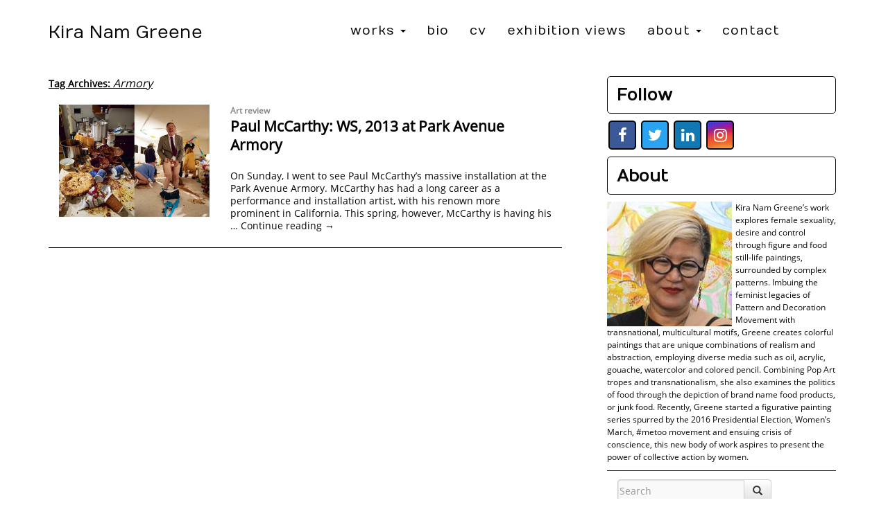

--- FILE ---
content_type: text/html; charset=UTF-8
request_url: https://kiranamgreene.com/tag/armory/
body_size: 10272
content:
<!DOCTYPE html>
<html lang="en-US">
<head>
<meta charset="UTF-8" />
<title>Armory | Kira Nam Greene</title>
<link rel="profile" href="http://gmpg.org/xfn/11" />
<link rel="pingback" href="https://kiranamgreene.com/xmlrpc.php" />
<meta name='robots' content='max-image-preview:large' />
<link rel='dns-prefetch' href='//www.googletagmanager.com' />
<link rel="alternate" type="application/rss+xml" title="Kira Nam Greene &raquo; Feed" href="https://kiranamgreene.com/feed/" />
<link rel="alternate" type="application/rss+xml" title="Kira Nam Greene &raquo; Comments Feed" href="https://kiranamgreene.com/comments/feed/" />
<link rel="alternate" type="application/rss+xml" title="Kira Nam Greene &raquo; Armory Tag Feed" href="https://kiranamgreene.com/tag/armory/feed/" />
<style id='wp-img-auto-sizes-contain-inline-css' type='text/css'>
img:is([sizes=auto i],[sizes^="auto," i]){contain-intrinsic-size:3000px 1500px}
/*# sourceURL=wp-img-auto-sizes-contain-inline-css */
</style>
<style id='wp-emoji-styles-inline-css' type='text/css'>

	img.wp-smiley, img.emoji {
		display: inline !important;
		border: none !important;
		box-shadow: none !important;
		height: 1em !important;
		width: 1em !important;
		margin: 0 0.07em !important;
		vertical-align: -0.1em !important;
		background: none !important;
		padding: 0 !important;
	}
/*# sourceURL=wp-emoji-styles-inline-css */
</style>
<style id='wp-block-library-inline-css' type='text/css'>
:root{--wp-block-synced-color:#7a00df;--wp-block-synced-color--rgb:122,0,223;--wp-bound-block-color:var(--wp-block-synced-color);--wp-editor-canvas-background:#ddd;--wp-admin-theme-color:#007cba;--wp-admin-theme-color--rgb:0,124,186;--wp-admin-theme-color-darker-10:#006ba1;--wp-admin-theme-color-darker-10--rgb:0,107,160.5;--wp-admin-theme-color-darker-20:#005a87;--wp-admin-theme-color-darker-20--rgb:0,90,135;--wp-admin-border-width-focus:2px}@media (min-resolution:192dpi){:root{--wp-admin-border-width-focus:1.5px}}.wp-element-button{cursor:pointer}:root .has-very-light-gray-background-color{background-color:#eee}:root .has-very-dark-gray-background-color{background-color:#313131}:root .has-very-light-gray-color{color:#eee}:root .has-very-dark-gray-color{color:#313131}:root .has-vivid-green-cyan-to-vivid-cyan-blue-gradient-background{background:linear-gradient(135deg,#00d084,#0693e3)}:root .has-purple-crush-gradient-background{background:linear-gradient(135deg,#34e2e4,#4721fb 50%,#ab1dfe)}:root .has-hazy-dawn-gradient-background{background:linear-gradient(135deg,#faaca8,#dad0ec)}:root .has-subdued-olive-gradient-background{background:linear-gradient(135deg,#fafae1,#67a671)}:root .has-atomic-cream-gradient-background{background:linear-gradient(135deg,#fdd79a,#004a59)}:root .has-nightshade-gradient-background{background:linear-gradient(135deg,#330968,#31cdcf)}:root .has-midnight-gradient-background{background:linear-gradient(135deg,#020381,#2874fc)}:root{--wp--preset--font-size--normal:16px;--wp--preset--font-size--huge:42px}.has-regular-font-size{font-size:1em}.has-larger-font-size{font-size:2.625em}.has-normal-font-size{font-size:var(--wp--preset--font-size--normal)}.has-huge-font-size{font-size:var(--wp--preset--font-size--huge)}.has-text-align-center{text-align:center}.has-text-align-left{text-align:left}.has-text-align-right{text-align:right}.has-fit-text{white-space:nowrap!important}#end-resizable-editor-section{display:none}.aligncenter{clear:both}.items-justified-left{justify-content:flex-start}.items-justified-center{justify-content:center}.items-justified-right{justify-content:flex-end}.items-justified-space-between{justify-content:space-between}.screen-reader-text{border:0;clip-path:inset(50%);height:1px;margin:-1px;overflow:hidden;padding:0;position:absolute;width:1px;word-wrap:normal!important}.screen-reader-text:focus{background-color:#ddd;clip-path:none;color:#444;display:block;font-size:1em;height:auto;left:5px;line-height:normal;padding:15px 23px 14px;text-decoration:none;top:5px;width:auto;z-index:100000}html :where(.has-border-color){border-style:solid}html :where([style*=border-top-color]){border-top-style:solid}html :where([style*=border-right-color]){border-right-style:solid}html :where([style*=border-bottom-color]){border-bottom-style:solid}html :where([style*=border-left-color]){border-left-style:solid}html :where([style*=border-width]){border-style:solid}html :where([style*=border-top-width]){border-top-style:solid}html :where([style*=border-right-width]){border-right-style:solid}html :where([style*=border-bottom-width]){border-bottom-style:solid}html :where([style*=border-left-width]){border-left-style:solid}html :where(img[class*=wp-image-]){height:auto;max-width:100%}:where(figure){margin:0 0 1em}html :where(.is-position-sticky){--wp-admin--admin-bar--position-offset:var(--wp-admin--admin-bar--height,0px)}@media screen and (max-width:600px){html :where(.is-position-sticky){--wp-admin--admin-bar--position-offset:0px}}

/*# sourceURL=wp-block-library-inline-css */
</style><style id='global-styles-inline-css' type='text/css'>
:root{--wp--preset--aspect-ratio--square: 1;--wp--preset--aspect-ratio--4-3: 4/3;--wp--preset--aspect-ratio--3-4: 3/4;--wp--preset--aspect-ratio--3-2: 3/2;--wp--preset--aspect-ratio--2-3: 2/3;--wp--preset--aspect-ratio--16-9: 16/9;--wp--preset--aspect-ratio--9-16: 9/16;--wp--preset--color--black: #000000;--wp--preset--color--cyan-bluish-gray: #abb8c3;--wp--preset--color--white: #ffffff;--wp--preset--color--pale-pink: #f78da7;--wp--preset--color--vivid-red: #cf2e2e;--wp--preset--color--luminous-vivid-orange: #ff6900;--wp--preset--color--luminous-vivid-amber: #fcb900;--wp--preset--color--light-green-cyan: #7bdcb5;--wp--preset--color--vivid-green-cyan: #00d084;--wp--preset--color--pale-cyan-blue: #8ed1fc;--wp--preset--color--vivid-cyan-blue: #0693e3;--wp--preset--color--vivid-purple: #9b51e0;--wp--preset--gradient--vivid-cyan-blue-to-vivid-purple: linear-gradient(135deg,rgb(6,147,227) 0%,rgb(155,81,224) 100%);--wp--preset--gradient--light-green-cyan-to-vivid-green-cyan: linear-gradient(135deg,rgb(122,220,180) 0%,rgb(0,208,130) 100%);--wp--preset--gradient--luminous-vivid-amber-to-luminous-vivid-orange: linear-gradient(135deg,rgb(252,185,0) 0%,rgb(255,105,0) 100%);--wp--preset--gradient--luminous-vivid-orange-to-vivid-red: linear-gradient(135deg,rgb(255,105,0) 0%,rgb(207,46,46) 100%);--wp--preset--gradient--very-light-gray-to-cyan-bluish-gray: linear-gradient(135deg,rgb(238,238,238) 0%,rgb(169,184,195) 100%);--wp--preset--gradient--cool-to-warm-spectrum: linear-gradient(135deg,rgb(74,234,220) 0%,rgb(151,120,209) 20%,rgb(207,42,186) 40%,rgb(238,44,130) 60%,rgb(251,105,98) 80%,rgb(254,248,76) 100%);--wp--preset--gradient--blush-light-purple: linear-gradient(135deg,rgb(255,206,236) 0%,rgb(152,150,240) 100%);--wp--preset--gradient--blush-bordeaux: linear-gradient(135deg,rgb(254,205,165) 0%,rgb(254,45,45) 50%,rgb(107,0,62) 100%);--wp--preset--gradient--luminous-dusk: linear-gradient(135deg,rgb(255,203,112) 0%,rgb(199,81,192) 50%,rgb(65,88,208) 100%);--wp--preset--gradient--pale-ocean: linear-gradient(135deg,rgb(255,245,203) 0%,rgb(182,227,212) 50%,rgb(51,167,181) 100%);--wp--preset--gradient--electric-grass: linear-gradient(135deg,rgb(202,248,128) 0%,rgb(113,206,126) 100%);--wp--preset--gradient--midnight: linear-gradient(135deg,rgb(2,3,129) 0%,rgb(40,116,252) 100%);--wp--preset--font-size--small: 13px;--wp--preset--font-size--medium: 20px;--wp--preset--font-size--large: 36px;--wp--preset--font-size--x-large: 42px;--wp--preset--spacing--20: 0.44rem;--wp--preset--spacing--30: 0.67rem;--wp--preset--spacing--40: 1rem;--wp--preset--spacing--50: 1.5rem;--wp--preset--spacing--60: 2.25rem;--wp--preset--spacing--70: 3.38rem;--wp--preset--spacing--80: 5.06rem;--wp--preset--shadow--natural: 6px 6px 9px rgba(0, 0, 0, 0.2);--wp--preset--shadow--deep: 12px 12px 50px rgba(0, 0, 0, 0.4);--wp--preset--shadow--sharp: 6px 6px 0px rgba(0, 0, 0, 0.2);--wp--preset--shadow--outlined: 6px 6px 0px -3px rgb(255, 255, 255), 6px 6px rgb(0, 0, 0);--wp--preset--shadow--crisp: 6px 6px 0px rgb(0, 0, 0);}:where(.is-layout-flex){gap: 0.5em;}:where(.is-layout-grid){gap: 0.5em;}body .is-layout-flex{display: flex;}.is-layout-flex{flex-wrap: wrap;align-items: center;}.is-layout-flex > :is(*, div){margin: 0;}body .is-layout-grid{display: grid;}.is-layout-grid > :is(*, div){margin: 0;}:where(.wp-block-columns.is-layout-flex){gap: 2em;}:where(.wp-block-columns.is-layout-grid){gap: 2em;}:where(.wp-block-post-template.is-layout-flex){gap: 1.25em;}:where(.wp-block-post-template.is-layout-grid){gap: 1.25em;}.has-black-color{color: var(--wp--preset--color--black) !important;}.has-cyan-bluish-gray-color{color: var(--wp--preset--color--cyan-bluish-gray) !important;}.has-white-color{color: var(--wp--preset--color--white) !important;}.has-pale-pink-color{color: var(--wp--preset--color--pale-pink) !important;}.has-vivid-red-color{color: var(--wp--preset--color--vivid-red) !important;}.has-luminous-vivid-orange-color{color: var(--wp--preset--color--luminous-vivid-orange) !important;}.has-luminous-vivid-amber-color{color: var(--wp--preset--color--luminous-vivid-amber) !important;}.has-light-green-cyan-color{color: var(--wp--preset--color--light-green-cyan) !important;}.has-vivid-green-cyan-color{color: var(--wp--preset--color--vivid-green-cyan) !important;}.has-pale-cyan-blue-color{color: var(--wp--preset--color--pale-cyan-blue) !important;}.has-vivid-cyan-blue-color{color: var(--wp--preset--color--vivid-cyan-blue) !important;}.has-vivid-purple-color{color: var(--wp--preset--color--vivid-purple) !important;}.has-black-background-color{background-color: var(--wp--preset--color--black) !important;}.has-cyan-bluish-gray-background-color{background-color: var(--wp--preset--color--cyan-bluish-gray) !important;}.has-white-background-color{background-color: var(--wp--preset--color--white) !important;}.has-pale-pink-background-color{background-color: var(--wp--preset--color--pale-pink) !important;}.has-vivid-red-background-color{background-color: var(--wp--preset--color--vivid-red) !important;}.has-luminous-vivid-orange-background-color{background-color: var(--wp--preset--color--luminous-vivid-orange) !important;}.has-luminous-vivid-amber-background-color{background-color: var(--wp--preset--color--luminous-vivid-amber) !important;}.has-light-green-cyan-background-color{background-color: var(--wp--preset--color--light-green-cyan) !important;}.has-vivid-green-cyan-background-color{background-color: var(--wp--preset--color--vivid-green-cyan) !important;}.has-pale-cyan-blue-background-color{background-color: var(--wp--preset--color--pale-cyan-blue) !important;}.has-vivid-cyan-blue-background-color{background-color: var(--wp--preset--color--vivid-cyan-blue) !important;}.has-vivid-purple-background-color{background-color: var(--wp--preset--color--vivid-purple) !important;}.has-black-border-color{border-color: var(--wp--preset--color--black) !important;}.has-cyan-bluish-gray-border-color{border-color: var(--wp--preset--color--cyan-bluish-gray) !important;}.has-white-border-color{border-color: var(--wp--preset--color--white) !important;}.has-pale-pink-border-color{border-color: var(--wp--preset--color--pale-pink) !important;}.has-vivid-red-border-color{border-color: var(--wp--preset--color--vivid-red) !important;}.has-luminous-vivid-orange-border-color{border-color: var(--wp--preset--color--luminous-vivid-orange) !important;}.has-luminous-vivid-amber-border-color{border-color: var(--wp--preset--color--luminous-vivid-amber) !important;}.has-light-green-cyan-border-color{border-color: var(--wp--preset--color--light-green-cyan) !important;}.has-vivid-green-cyan-border-color{border-color: var(--wp--preset--color--vivid-green-cyan) !important;}.has-pale-cyan-blue-border-color{border-color: var(--wp--preset--color--pale-cyan-blue) !important;}.has-vivid-cyan-blue-border-color{border-color: var(--wp--preset--color--vivid-cyan-blue) !important;}.has-vivid-purple-border-color{border-color: var(--wp--preset--color--vivid-purple) !important;}.has-vivid-cyan-blue-to-vivid-purple-gradient-background{background: var(--wp--preset--gradient--vivid-cyan-blue-to-vivid-purple) !important;}.has-light-green-cyan-to-vivid-green-cyan-gradient-background{background: var(--wp--preset--gradient--light-green-cyan-to-vivid-green-cyan) !important;}.has-luminous-vivid-amber-to-luminous-vivid-orange-gradient-background{background: var(--wp--preset--gradient--luminous-vivid-amber-to-luminous-vivid-orange) !important;}.has-luminous-vivid-orange-to-vivid-red-gradient-background{background: var(--wp--preset--gradient--luminous-vivid-orange-to-vivid-red) !important;}.has-very-light-gray-to-cyan-bluish-gray-gradient-background{background: var(--wp--preset--gradient--very-light-gray-to-cyan-bluish-gray) !important;}.has-cool-to-warm-spectrum-gradient-background{background: var(--wp--preset--gradient--cool-to-warm-spectrum) !important;}.has-blush-light-purple-gradient-background{background: var(--wp--preset--gradient--blush-light-purple) !important;}.has-blush-bordeaux-gradient-background{background: var(--wp--preset--gradient--blush-bordeaux) !important;}.has-luminous-dusk-gradient-background{background: var(--wp--preset--gradient--luminous-dusk) !important;}.has-pale-ocean-gradient-background{background: var(--wp--preset--gradient--pale-ocean) !important;}.has-electric-grass-gradient-background{background: var(--wp--preset--gradient--electric-grass) !important;}.has-midnight-gradient-background{background: var(--wp--preset--gradient--midnight) !important;}.has-small-font-size{font-size: var(--wp--preset--font-size--small) !important;}.has-medium-font-size{font-size: var(--wp--preset--font-size--medium) !important;}.has-large-font-size{font-size: var(--wp--preset--font-size--large) !important;}.has-x-large-font-size{font-size: var(--wp--preset--font-size--x-large) !important;}
/*# sourceURL=global-styles-inline-css */
</style>

<style id='classic-theme-styles-inline-css' type='text/css'>
/*! This file is auto-generated */
.wp-block-button__link{color:#fff;background-color:#32373c;border-radius:9999px;box-shadow:none;text-decoration:none;padding:calc(.667em + 2px) calc(1.333em + 2px);font-size:1.125em}.wp-block-file__button{background:#32373c;color:#fff;text-decoration:none}
/*# sourceURL=/wp-includes/css/classic-themes.min.css */
</style>
<link rel='stylesheet' id='awsm-ead-public-css' href='https://kiranamgreene.com/wp-content/plugins/embed-any-document/css/embed-public.min.css?ver=2.7.12' type='text/css' media='all' />
<script type="text/javascript" src="https://kiranamgreene.com/wp-includes/js/jquery/jquery.min.js?ver=3.7.1" id="jquery-core-js"></script>
<script type="text/javascript" src="https://kiranamgreene.com/wp-includes/js/jquery/jquery-migrate.min.js?ver=3.4.1" id="jquery-migrate-js"></script>

<!-- Google tag (gtag.js) snippet added by Site Kit -->
<!-- Google Analytics snippet added by Site Kit -->
<script type="text/javascript" src="https://www.googletagmanager.com/gtag/js?id=GT-PHGFR72" id="google_gtagjs-js" async></script>
<script type="text/javascript" id="google_gtagjs-js-after">
/* <![CDATA[ */
window.dataLayer = window.dataLayer || [];function gtag(){dataLayer.push(arguments);}
gtag("set","linker",{"domains":["kiranamgreene.com"]});
gtag("js", new Date());
gtag("set", "developer_id.dZTNiMT", true);
gtag("config", "GT-PHGFR72");
//# sourceURL=google_gtagjs-js-after
/* ]]> */
</script>
<link rel="https://api.w.org/" href="https://kiranamgreene.com/wp-json/" /><link rel="alternate" title="JSON" type="application/json" href="https://kiranamgreene.com/wp-json/wp/v2/tags/359" /><link rel="EditURI" type="application/rsd+xml" title="RSD" href="https://kiranamgreene.com/xmlrpc.php?rsd" />
<meta name="generator" content="WordPress 6.9" />
<meta name="generator" content="Site Kit by Google 1.171.0" />


<!--favicon-->
	<link rel="shortcut icon" href="https://kiranamgreene.com/wp-content/themes/kiranamgreene/images/favicon.png" /> <!--edit!-->
<!--favicon-->


<!--begin with the important stuff...-->
	
	<!--viewport-->
		<meta name="viewport" content="width=device-width,initial-scale=1" />
	<!--Bootstrap CSS -->
    	<link href="https://kiranamgreene.com/wp-content/themes/kiranamgreene/css/bootstrap.css" rel="stylesheet">
	<!--Bootstrap Theme -->
    	<link href="https://kiranamgreene.com/wp-content/themes/kiranamgreene/css/bootstrap-theme.css" rel="stylesheet">
    <!--Theme CSS -->
		<link rel="stylesheet" type="text/css" media="all" href="https://kiranamgreene.com/wp-content/themes/kiranamgreene/style.css" />
	<!--Lightbox for bootstrap-->
	 	<link href="https://cdnjs.cloudflare.com/ajax/libs/ekko-lightbox/5.3.0/ekko-lightbox.css" rel="stylesheet">	
	<!--Google Font-->
		<link href='https://fonts.googleapis.com/css?family=Lato:400,900,100italic' rel='stylesheet' type='text/css'>
	<!--Icon Library-->
   		<link rel="stylesheet" href="https://cdnjs.cloudflare.com/ajax/libs/font-awesome/4.7.0/css/font-awesome.min.css">
	<!--Slick-->
		<link rel="stylesheet" type="text/css" href="https://cdn.jsdelivr.net/gh/kenwheeler/slick@1.8.1/slick/slick.css" charset="utf-8"/>
	<!--Slick default styling -->
		<link rel="stylesheet" type="text/css" href="https://cdn.jsdelivr.net/gh/kenwheeler/slick@1.8.1/slick/slick-theme.css" charset="utf-8"/>
	<!--Social Buttons-->
	<link rel="stylesheet" href="https://kiranamgreene.com/wp-content/themes/kiranamgreene/socialbuttons/social-buttons.css">
	<!--google font-->	
		<link href="https://fonts.googleapis.com/css?family=Numans" rel="stylesheet">



	<!--Facebook and Twitter Open Graph-->
	
	<!--Facebook open graph-->
		<meta property="og:site_name" content="Kira Nam Greene" />
	<meta property="og:title" content="Kira Nam Greene" />
	<meta property="og:description" content="Kira Nam Greene || Painter | Visual Artist || On Sunday, I went to see Paul McCarthy&#8217;s massive installation at the Park Avenue Armory. McCarthy has had a long career as a performance and installation artist, with his renown more prominent in California. This spring, however, McCarthy is having his &hellip; Continue reading &rarr;" />
	<meta property="og:type" content="website" />
	<meta property="og:image" content="https://kiranamgreene.com/wp-content/uploads/paul-mccarthy-ws-2013-at-park-avenue-armory-300x210.jpg" />
		<!--End Facebook Open Graph-->


	<!--Twitter open graph-->
		<meta name="twitter:card" content="summary" />
	<meta property="twitter:url" content="https://kiranamgreene.com/art-review/paul-mccarthy-ws-2013-at-park-avenue-armory/" />
	<meta property="twitter:title" content="Paul McCarthy: WS, 2013 at Park Avenue Armory" />
	<meta property="twitter:description" content="Kira Nam Greene || Painter | Visual Artist || " />
	<meta property="twitter:image" content="https://kiranamgreene.com/wp-content/uploads/paul-mccarthy-ws-2013-at-park-avenue-armory-300x210.jpg" />
		<!--end Twitter Cards-->
	<!--Facebook and Twitter Open Graph-->	

<meta name="google-site-verification" content="Hq8ZX5Quw0hNo-2yK12jC1HNbm6ZEOPN2FU4YpiLCp8" /> 


</head>

<body class="archive tag tag-armory tag-359 wp-theme-kiranamgreene">


	<!--begin header-->
	<div class="container-fluid" >

			<header class="container" >		
				
				<div class="row">	

					<!--logo-->		
					<div id="logo" class="col-lg-4 text-xs-center text-sm-left">
							<a id="site-info" href="https://kiranamgreene.com" ><h1>Kira Nam Greene</h1></a>
					</div><!-- #column -->

						
					<div class="col-lg-8 menu">

						<!--begin menu-->
						<nav class="navbar navbar-default">
						    
						    <div class="container-fluid">
						       
						       <!--mobile toggle icon--> 
						        <div class="navbar-header">
						            <button type="button" class="navbar-toggle collapsed" data-toggle="collapse" data-target="#navbar" aria-expanded="false" aria-controls="navbar">
						                <span class="sr-only">Toggle navigation</span>
						                <span class="icon-bar"></span>
						                <span class="icon-bar"></span>
						                <span class="icon-bar"></span>
						            </button>
						            <a class="navbar-brand visible-xs-block" href="#">Menu</a>
						         </div>
						         <!--mobile toggle icon-->
						         
						         <!--wordpress/bootstrap intergrated menu-->
						         <div id="navbar" class="navbar-collapse collapse">
						             <div class="menu-primary-container"><ul id="menu-primary" class="nav navbar-nav"><li id="menu-item-3820" class="menu-item menu-item-type-custom menu-item-object-custom menu-item-has-children menu-item-3820 dropdown"><a title="Works" href="#" data-toggle="dropdown" class="dropdown-toggle" aria-haspopup="true">Works <span class="caret"></span></a>
<ul role="menu" class=" dropdown-menu">
	<li id="menu-item-4377" class="menu-item menu-item-type-taxonomy menu-item-object-series menu-item-4377"><a title="A Room of Her Own" href="https://kiranamgreene.com/series/a-room-of-her-own/">A Room of Her Own</a></li>
	<li id="menu-item-3818" class="menu-item menu-item-type-taxonomy menu-item-object-series menu-item-3818"><a title="Women in Possession of Good Fortune" href="https://kiranamgreene.com/series/women-in-possession-of-good-fortune/">Women in Possession of Good Fortune</a></li>
	<li id="menu-item-4311" class="menu-item menu-item-type-taxonomy menu-item-object-series menu-item-4311"><a title="Pandemic Drawings" href="https://kiranamgreene.com/series/pandemic-drawings/">Pandemic Drawings</a></li>
	<li id="menu-item-3817" class="menu-item menu-item-type-taxonomy menu-item-object-series menu-item-3817"><a title="America Eats" href="https://kiranamgreene.com/series/america-eats/">America Eats</a></li>
	<li id="menu-item-3840" class="menu-item menu-item-type-taxonomy menu-item-object-series menu-item-3840"><a title="Food Still Life" href="https://kiranamgreene.com/series/still-life/">Food Still Life</a></li>
	<li id="menu-item-3841" class="menu-item menu-item-type-taxonomy menu-item-object-series menu-item-3841"><a title="Wall Drawings and Installation" href="https://kiranamgreene.com/series/wall-drawings-and-installation/">Wall Drawings and Installation</a></li>
	<li id="menu-item-3839" class="menu-item menu-item-type-taxonomy menu-item-object-series menu-item-3839"><a title="Selected Archive" href="https://kiranamgreene.com/series/selected-archive/">Selected Archive</a></li>
</ul>
</li>
<li id="menu-item-14" class="menu-item menu-item-type-post_type menu-item-object-page menu-item-14"><a title="Bio" href="https://kiranamgreene.com/about/">Bio</a></li>
<li id="menu-item-3872" class="menu-item menu-item-type-post_type menu-item-object-page menu-item-3872"><a title="CV" href="https://kiranamgreene.com/cv/">CV</a></li>
<li id="menu-item-3760" class="menu-item menu-item-type-post_type menu-item-object-page menu-item-3760"><a title="Exhibition Views" href="https://kiranamgreene.com/exhibition-views/">Exhibition Views</a></li>
<li id="menu-item-2959" class="menu-item menu-item-type-post_type menu-item-object-page current_page_parent menu-item-has-children menu-item-2959 dropdown"><a title="About" href="#" data-toggle="dropdown" class="dropdown-toggle" aria-haspopup="true">About <span class="caret"></span></a>
<ul role="menu" class=" dropdown-menu">
	<li id="menu-item-4116" class="menu-item menu-item-type-custom menu-item-object-custom menu-item-4116"><a title="News" href="https://kiranamgreene.com/blog/">News</a></li>
	<li id="menu-item-4113" class="menu-item menu-item-type-taxonomy menu-item-object-category menu-item-4113"><a title="Writings" href="https://kiranamgreene.com/category/art-review/">Writings</a></li>
	<li id="menu-item-4114" class="menu-item menu-item-type-taxonomy menu-item-object-category menu-item-4114"><a title="Food" href="https://kiranamgreene.com/category/recipes/">Food</a></li>
</ul>
</li>
<li id="menu-item-15" class="menu-item menu-item-type-post_type menu-item-object-page menu-item-15"><a title="Contact" href="https://kiranamgreene.com/contact/">Contact</a></li>
</ul></div>						         </div>
								<!--wordpress/bootstrap intergrated menu-->

						    </div><!--end .container-fluid div-->

						</nav><!--end /nav -->
						<!--end menu-->
					 
					</div><!-- #column -->

				</div><!--end .row-->		
				

			</header><!-- end /header -->

	</div><!--end header container-fluid div-->	


	<!--end header-->
	<!--begin main-->
	<div id="main" class="container">

		<div class="row">

			<div class="col-md-8">
				<div id="content" role="main">

					<h1 class="page-title">Tag Archives: <span>Armory</span></h1>

						

 			


	<div class="row">
			</div><!--end navigation .row-->

	
			
				
			<!--single post-->
			<div class="row blog-post">
				
				<div id="post-2050" class="post-2050 post type-post status-publish format-standard has-post-thumbnail hentry category-art-review tag-armory tag-beuys tag-courbet tag-disney tag-duchamp tag-etant-donnes tag-freud tag-gunter-brus tag-hauser-wirth tag-jeff-koons tag-jung tag-manet tag-mike-kelley tag-otto-muhl tag-park-avenue-armory tag-paul-mccarthy tag-snow-white tag-viennese-actionism tag-ws">
	
					<div class="col-md-4">
							<!--post thumbnail-->
							<a href="https://kiranamgreene.com/art-review/paul-mccarthy-ws-2013-at-park-avenue-armory/" title="Permalink to Paul McCarthy: WS, 2013 at Park Avenue Armory" rel="bookmark">
								<img src="https://kiranamgreene.com/wp-content/uploads/paul-mccarthy-ws-2013-at-park-avenue-armory-400x300.jpg" class="img-responsive wp-post-image img-responsive " alt="Kira Nam Greene Paul McCarthy: WS, 2013 at Park Avenue Armory" title="Kira Nam Greene Paul McCarthy: WS, 2013 at Park Avenue Armory" decoding="async" fetchpriority="high" />							</a>
					</div><!--end .col-md-4 div-->

					<div class="col-md-8">

							<div class="entry-utility">
																	<span class="cat-links">
										<b><span class="entry-utility-prep entry-utility-prep-cat-links"></span> <a href="https://kiranamgreene.com/category/art-review/" rel="category tag">Art review</a></b>
									</span>
															</div><!-- .entry-utility -->

							<h3 class="entry-title"><a href="https://kiranamgreene.com/art-review/paul-mccarthy-ws-2013-at-park-avenue-armory/" title="Permalink to Paul McCarthy: WS, 2013 at Park Avenue Armory" rel="bookmark">Paul McCarthy: WS, 2013 at Park Avenue Armory</a></h3>

																
								<div class="entry-summary">
									<p>On Sunday, I went to see Paul McCarthy&#8217;s massive installation at the Park Avenue Armory. McCarthy has had a long career as a performance and installation artist, with his renown more prominent in California. This spring, however, McCarthy is having his &hellip; <a href="https://kiranamgreene.com/art-review/paul-mccarthy-ws-2013-at-park-avenue-armory/">Continue reading <span class="meta-nav">&rarr;</span></a></p>
								</div><!-- .entry-summary -->
							
								

					</div><!--end .col-md-8 div-->

				</div><!-- #post-## -->
				
				
			</div><!--end .row-->	
			<!--single post-->

			
	
		
		
	





				</div><!-- #content -->
			</div><!-- end .col-md-8 -->	

			 
			<div class="col-md-4" >
				
		<div id="primary" class="widget-area" role="complementary">
			<ul class="xoxo">

<li id="custom_html-3" class="widget_text widget-container widget_custom_html"><h3 class="widget-title">Follow</h3><div class="textwidget custom-html-widget"><a target="_blank" href="https://www.facebook.com/kiranamgreene" class="fa fa-facebook"></a>
					<a target="_blank" href="https://twitter.com/kira_greene" class="fa fa-twitter"></a>
					<a target="_blank" href="#" class="fa fa-linkedin"></a>
					<a target="_blank" href="https://www.instagram.com/kiranamgreene/" class="fa fa-instagram"></a></div></li><li id="custom_html-2" class="widget_text widget-container widget_custom_html"><h3 class="widget-title">About</h3><div class="textwidget custom-html-widget"><img title="Kira Nam Greene" alt="Kira Nam Greene" src="http://kiranamgreene.com/wp-content/uploads/kira_nam_greene_portrait.jpg">Kira Nam Greene’s work explores female sexuality, desire and control through figure and food still-life paintings, surrounded by complex patterns. Imbuing the feminist legacies of Pattern and Decoration Movement with transnational, multicultural motifs, Greene creates colorful paintings that are unique combinations of realism and abstraction, employing diverse media such as oil, acrylic, gouache, watercolor and colored pencil. Combining Pop Art tropes and transnationalism, she also examines the politics of food through the depiction of brand name food products, or junk food. Recently, Greene started a figurative painting series spurred by the 2016 Presidential Election, Women’s March, #metoo movement and ensuing crisis of conscience, this new body of work aspires to present the power of collective action by women.</div></li><li id="search-2" class="widget-container widget_search">
<!--Begin Search Form-->
<form class="navbar-form" role="search" action="https://kiranamgreene.com/" method="get" >
        <div class="input-group">
            <input type="text" class="form-control" placeholder="Search" name="s" id="search" value="">
            <div class="input-group-btn">
                <button class="btn btn-default" type="submit"><i class="glyphicon glyphicon-search"></i></button>
            </div>
        </div>
</form>
<!--End Search Form--></li><li id="categories-3" class="widget-container widget_categories"><h3 class="widget-title">Categories</h3>
			<ul>
					<li class="cat-item cat-item-27"><a href="https://kiranamgreene.com/category/art-review/">Art review</a> (42)
</li>
	<li class="cat-item cat-item-64"><a href="https://kiranamgreene.com/category/event/">Event</a> (25)
</li>
	<li class="cat-item cat-item-65"><a href="https://kiranamgreene.com/category/exhibitions/">Exhibition News</a> (38)
</li>
	<li class="cat-item cat-item-303"><a href="https://kiranamgreene.com/category/film/">Film</a> (2)
</li>
	<li class="cat-item cat-item-28"><a href="https://kiranamgreene.com/category/french/">French</a> (16)
</li>
	<li class="cat-item cat-item-469"><a href="https://kiranamgreene.com/category/in-studio/">In Studio</a> (3)
</li>
	<li class="cat-item cat-item-532"><a href="https://kiranamgreene.com/category/interviews/">Interviews</a> (3)
</li>
	<li class="cat-item cat-item-2"><a href="https://kiranamgreene.com/category/news/">News</a> (10)
</li>
	<li class="cat-item cat-item-78"><a href="https://kiranamgreene.com/category/oddities/">Oddities</a> (3)
</li>
	<li class="cat-item cat-item-79"><a href="https://kiranamgreene.com/category/opinion/">Opinion</a> (6)
</li>
	<li class="cat-item cat-item-17"><a href="https://kiranamgreene.com/category/recipes/">Recipes</a> (26)
</li>
	<li class="cat-item cat-item-24"><a href="https://kiranamgreene.com/category/restaurants/">Restaurants</a> (10)
</li>
	<li class="cat-item cat-item-37"><a href="https://kiranamgreene.com/category/theater/">Theater</a> (8)
</li>
			</ul>

			</li><li id="tag_cloud-2" class="widget-container widget_tag_cloud"><h3 class="widget-title">Tags</h3><div class="tagcloud"><a href="https://kiranamgreene.com/tag/accola-griefen/" class="tag-cloud-link tag-link-213 tag-link-position-1" style="font-size: 16.222222222222pt;" aria-label="Accola Griefen (6 items)">Accola Griefen</a>
<a href="https://kiranamgreene.com/tag/air-gallery/" class="tag-cloud-link tag-link-62 tag-link-position-2" style="font-size: 17.333333333333pt;" aria-label="AIR Gallery (7 items)">AIR Gallery</a>
<a href="https://kiranamgreene.com/tag/broadway/" class="tag-cloud-link tag-link-35 tag-link-position-3" style="font-size: 10.666666666667pt;" aria-label="Broadway (3 items)">Broadway</a>
<a href="https://kiranamgreene.com/tag/bronx-calling/" class="tag-cloud-link tag-link-159 tag-link-position-4" style="font-size: 12.888888888889pt;" aria-label="Bronx Calling (4 items)">Bronx Calling</a>
<a href="https://kiranamgreene.com/tag/bronx-museum/" class="tag-cloud-link tag-link-160 tag-link-position-5" style="font-size: 10.666666666667pt;" aria-label="Bronx Museum (3 items)">Bronx Museum</a>
<a href="https://kiranamgreene.com/tag/cheim-and-read/" class="tag-cloud-link tag-link-101 tag-link-position-6" style="font-size: 12.888888888889pt;" aria-label="Cheim and Read (4 items)">Cheim and Read</a>
<a href="https://kiranamgreene.com/tag/chelsea/" class="tag-cloud-link tag-link-83 tag-link-position-7" style="font-size: 19.555555555556pt;" aria-label="Chelsea (9 items)">Chelsea</a>
<a href="https://kiranamgreene.com/tag/chicken/" class="tag-cloud-link tag-link-39 tag-link-position-8" style="font-size: 16.222222222222pt;" aria-label="chicken (6 items)">chicken</a>
<a href="https://kiranamgreene.com/tag/desert/" class="tag-cloud-link tag-link-60 tag-link-position-9" style="font-size: 14.666666666667pt;" aria-label="desert (5 items)">desert</a>
<a href="https://kiranamgreene.com/tag/dumbo/" class="tag-cloud-link tag-link-63 tag-link-position-10" style="font-size: 16.222222222222pt;" aria-label="Dumbo (6 items)">Dumbo</a>
<a href="https://kiranamgreene.com/tag/fauvism/" class="tag-cloud-link tag-link-310 tag-link-position-11" style="font-size: 8pt;" aria-label="fauvism (2 items)">fauvism</a>
<a href="https://kiranamgreene.com/tag/featured/" class="tag-cloud-link tag-link-520 tag-link-position-12" style="font-size: 14.666666666667pt;" aria-label="featured (5 items)">featured</a>
<a href="https://kiranamgreene.com/tag/france/" class="tag-cloud-link tag-link-206 tag-link-position-13" style="font-size: 10.666666666667pt;" aria-label="France (3 items)">France</a>
<a href="https://kiranamgreene.com/tag/friedrich-petzel/" class="tag-cloud-link tag-link-173 tag-link-position-14" style="font-size: 10.666666666667pt;" aria-label="Friedrich Petzel (3 items)">Friedrich Petzel</a>
<a href="https://kiranamgreene.com/tag/gagosian/" class="tag-cloud-link tag-link-103 tag-link-position-15" style="font-size: 10.666666666667pt;" aria-label="Gagosian (3 items)">Gagosian</a>
<a href="https://kiranamgreene.com/tag/galerie-perrotin/" class="tag-cloud-link tag-link-207 tag-link-position-16" style="font-size: 10.666666666667pt;" aria-label="Galerie Perrotin (3 items)">Galerie Perrotin</a>
<a href="https://kiranamgreene.com/tag/gallery-crawl/" class="tag-cloud-link tag-link-169 tag-link-position-17" style="font-size: 22pt;" aria-label="gallery crawl (12 items)">gallery crawl</a>
<a href="https://kiranamgreene.com/tag/group-exhibition/" class="tag-cloud-link tag-link-161 tag-link-position-18" style="font-size: 10.666666666667pt;" aria-label="group exhibition (3 items)">group exhibition</a>
<a href="https://kiranamgreene.com/tag/immigration/" class="tag-cloud-link tag-link-112 tag-link-position-19" style="font-size: 10.666666666667pt;" aria-label="Immigration (3 items)">Immigration</a>
<a href="https://kiranamgreene.com/tag/james-cohan/" class="tag-cloud-link tag-link-242 tag-link-position-20" style="font-size: 12.888888888889pt;" aria-label="James Cohan (4 items)">James Cohan</a>
<a href="https://kiranamgreene.com/tag/joan-semmel/" class="tag-cloud-link tag-link-152 tag-link-position-21" style="font-size: 8pt;" aria-label="Joan Semmel (2 items)">Joan Semmel</a>
<a href="https://kiranamgreene.com/tag/les/" class="tag-cloud-link tag-link-226 tag-link-position-22" style="font-size: 14.666666666667pt;" aria-label="LES (5 items)">LES</a>
<a href="https://kiranamgreene.com/tag/lgbt-center/" class="tag-cloud-link tag-link-135 tag-link-position-23" style="font-size: 8pt;" aria-label="LGBT Center (2 items)">LGBT Center</a>
<a href="https://kiranamgreene.com/tag/luhring-augustin/" class="tag-cloud-link tag-link-244 tag-link-position-24" style="font-size: 10.666666666667pt;" aria-label="Luhring Augustin (3 items)">Luhring Augustin</a>
<a href="https://kiranamgreene.com/tag/mary-boone/" class="tag-cloud-link tag-link-153 tag-link-position-25" style="font-size: 10.666666666667pt;" aria-label="Mary Boone (3 items)">Mary Boone</a>
<a href="https://kiranamgreene.com/tag/metropolitan-opera/" class="tag-cloud-link tag-link-75 tag-link-position-26" style="font-size: 10.666666666667pt;" aria-label="Metropolitan Opera (3 items)">Metropolitan Opera</a>
<a href="https://kiranamgreene.com/tag/mitchell-innes-nash/" class="tag-cloud-link tag-link-154 tag-link-position-27" style="font-size: 8pt;" aria-label="Mitchell-Innes &amp; Nash (2 items)">Mitchell-Innes &amp; Nash</a>
<a href="https://kiranamgreene.com/tag/moma/" class="tag-cloud-link tag-link-30 tag-link-position-28" style="font-size: 16.222222222222pt;" aria-label="MOMA (6 items)">MOMA</a>
<a href="https://kiranamgreene.com/tag/nicole-eisenman/" class="tag-cloud-link tag-link-280 tag-link-position-29" style="font-size: 8pt;" aria-label="Nicole Eisenman (2 items)">Nicole Eisenman</a>
<a href="https://kiranamgreene.com/tag/noodle/" class="tag-cloud-link tag-link-45 tag-link-position-30" style="font-size: 10.666666666667pt;" aria-label="noodle (3 items)">noodle</a>
<a href="https://kiranamgreene.com/tag/off-broadway/" class="tag-cloud-link tag-link-107 tag-link-position-31" style="font-size: 8pt;" aria-label="Off-Broadway (2 items)">Off-Broadway</a>
<a href="https://kiranamgreene.com/tag/pace/" class="tag-cloud-link tag-link-155 tag-link-position-32" style="font-size: 10.666666666667pt;" aria-label="Pace (3 items)">Pace</a>
<a href="https://kiranamgreene.com/tag/paris/" class="tag-cloud-link tag-link-208 tag-link-position-33" style="font-size: 17.333333333333pt;" aria-label="Paris (7 items)">Paris</a>
<a href="https://kiranamgreene.com/tag/pasta/" class="tag-cloud-link tag-link-34 tag-link-position-34" style="font-size: 14.666666666667pt;" aria-label="pasta (5 items)">pasta</a>
<a href="https://kiranamgreene.com/tag/pattern-and-decoration/" class="tag-cloud-link tag-link-287 tag-link-position-35" style="font-size: 8pt;" aria-label="Pattern and Decoration (2 items)">Pattern and Decoration</a>
<a href="https://kiranamgreene.com/tag/post-impressionism/" class="tag-cloud-link tag-link-313 tag-link-position-36" style="font-size: 8pt;" aria-label="Post-impressionism (2 items)">Post-impressionism</a>
<a href="https://kiranamgreene.com/tag/ps1/" class="tag-cloud-link tag-link-329 tag-link-position-37" style="font-size: 8pt;" aria-label="PS1 (2 items)">PS1</a>
<a href="https://kiranamgreene.com/tag/san-francisco/" class="tag-cloud-link tag-link-109 tag-link-position-38" style="font-size: 10.666666666667pt;" aria-label="San Francisco (3 items)">San Francisco</a>
<a href="https://kiranamgreene.com/tag/sausage/" class="tag-cloud-link tag-link-89 tag-link-position-39" style="font-size: 10.666666666667pt;" aria-label="sausage (3 items)">sausage</a>
<a href="https://kiranamgreene.com/tag/sheldon-museum/" class="tag-cloud-link tag-link-131 tag-link-position-40" style="font-size: 8pt;" aria-label="Sheldon Museum (2 items)">Sheldon Museum</a>
<a href="https://kiranamgreene.com/tag/solo-exhibition/" class="tag-cloud-link tag-link-67 tag-link-position-41" style="font-size: 14.666666666667pt;" aria-label="solo exhibition (5 items)">solo exhibition</a>
<a href="https://kiranamgreene.com/tag/soup/" class="tag-cloud-link tag-link-25 tag-link-position-42" style="font-size: 10.666666666667pt;" aria-label="soup (3 items)">soup</a>
<a href="https://kiranamgreene.com/tag/still-life/" class="tag-cloud-link tag-link-147 tag-link-position-43" style="font-size: 10.666666666667pt;" aria-label="still-life (3 items)">still-life</a>
<a href="https://kiranamgreene.com/tag/swiss-chard/" class="tag-cloud-link tag-link-26 tag-link-position-44" style="font-size: 10.666666666667pt;" aria-label="swiss chard (3 items)">swiss chard</a>
<a href="https://kiranamgreene.com/tag/vegetarian/" class="tag-cloud-link tag-link-19 tag-link-position-45" style="font-size: 20.444444444444pt;" aria-label="vegetarian (10 items)">vegetarian</a></div>
</li>			</ul>
		</div><!-- #primary .widget-area -->

			</div><!--end .col-md-4 div-->

		</div><!--end .row-->

	</div><!-- end main -->	


	

		<!--begin footer-->
		<div class="container-fluid" >

			<footer class="container">
				
				<div class="row"> 
				
					<div id="footer" class="col-xs-12 text-center">
						Kira Nam Greene &copy 2026					</div>
										
				</div><!--end .row-->
					
			</footer><!-- end /footer -->

		</div><!--end footer container-fluid div-->	
		<!--end footer-->



<script type="speculationrules">
{"prefetch":[{"source":"document","where":{"and":[{"href_matches":"/*"},{"not":{"href_matches":["/wp-*.php","/wp-admin/*","/wp-content/uploads/*","/wp-content/*","/wp-content/plugins/*","/wp-content/themes/kiranamgreene/*","/*\\?(.+)"]}},{"not":{"selector_matches":"a[rel~=\"nofollow\"]"}},{"not":{"selector_matches":".no-prefetch, .no-prefetch a"}}]},"eagerness":"conservative"}]}
</script>
<script type="text/javascript" src="https://kiranamgreene.com/wp-content/plugins/embed-any-document/js/pdfobject.min.js?ver=2.7.12" id="awsm-ead-pdf-object-js"></script>
<script type="text/javascript" id="awsm-ead-public-js-extra">
/* <![CDATA[ */
var eadPublic = [];
//# sourceURL=awsm-ead-public-js-extra
/* ]]> */
</script>
<script type="text/javascript" src="https://kiranamgreene.com/wp-content/plugins/embed-any-document/js/embed-public.min.js?ver=2.7.12" id="awsm-ead-public-js"></script>
<script id="wp-emoji-settings" type="application/json">
{"baseUrl":"https://s.w.org/images/core/emoji/17.0.2/72x72/","ext":".png","svgUrl":"https://s.w.org/images/core/emoji/17.0.2/svg/","svgExt":".svg","source":{"concatemoji":"https://kiranamgreene.com/wp-includes/js/wp-emoji-release.min.js?ver=6.9"}}
</script>
<script type="module">
/* <![CDATA[ */
/*! This file is auto-generated */
const a=JSON.parse(document.getElementById("wp-emoji-settings").textContent),o=(window._wpemojiSettings=a,"wpEmojiSettingsSupports"),s=["flag","emoji"];function i(e){try{var t={supportTests:e,timestamp:(new Date).valueOf()};sessionStorage.setItem(o,JSON.stringify(t))}catch(e){}}function c(e,t,n){e.clearRect(0,0,e.canvas.width,e.canvas.height),e.fillText(t,0,0);t=new Uint32Array(e.getImageData(0,0,e.canvas.width,e.canvas.height).data);e.clearRect(0,0,e.canvas.width,e.canvas.height),e.fillText(n,0,0);const a=new Uint32Array(e.getImageData(0,0,e.canvas.width,e.canvas.height).data);return t.every((e,t)=>e===a[t])}function p(e,t){e.clearRect(0,0,e.canvas.width,e.canvas.height),e.fillText(t,0,0);var n=e.getImageData(16,16,1,1);for(let e=0;e<n.data.length;e++)if(0!==n.data[e])return!1;return!0}function u(e,t,n,a){switch(t){case"flag":return n(e,"\ud83c\udff3\ufe0f\u200d\u26a7\ufe0f","\ud83c\udff3\ufe0f\u200b\u26a7\ufe0f")?!1:!n(e,"\ud83c\udde8\ud83c\uddf6","\ud83c\udde8\u200b\ud83c\uddf6")&&!n(e,"\ud83c\udff4\udb40\udc67\udb40\udc62\udb40\udc65\udb40\udc6e\udb40\udc67\udb40\udc7f","\ud83c\udff4\u200b\udb40\udc67\u200b\udb40\udc62\u200b\udb40\udc65\u200b\udb40\udc6e\u200b\udb40\udc67\u200b\udb40\udc7f");case"emoji":return!a(e,"\ud83e\u1fac8")}return!1}function f(e,t,n,a){let r;const o=(r="undefined"!=typeof WorkerGlobalScope&&self instanceof WorkerGlobalScope?new OffscreenCanvas(300,150):document.createElement("canvas")).getContext("2d",{willReadFrequently:!0}),s=(o.textBaseline="top",o.font="600 32px Arial",{});return e.forEach(e=>{s[e]=t(o,e,n,a)}),s}function r(e){var t=document.createElement("script");t.src=e,t.defer=!0,document.head.appendChild(t)}a.supports={everything:!0,everythingExceptFlag:!0},new Promise(t=>{let n=function(){try{var e=JSON.parse(sessionStorage.getItem(o));if("object"==typeof e&&"number"==typeof e.timestamp&&(new Date).valueOf()<e.timestamp+604800&&"object"==typeof e.supportTests)return e.supportTests}catch(e){}return null}();if(!n){if("undefined"!=typeof Worker&&"undefined"!=typeof OffscreenCanvas&&"undefined"!=typeof URL&&URL.createObjectURL&&"undefined"!=typeof Blob)try{var e="postMessage("+f.toString()+"("+[JSON.stringify(s),u.toString(),c.toString(),p.toString()].join(",")+"));",a=new Blob([e],{type:"text/javascript"});const r=new Worker(URL.createObjectURL(a),{name:"wpTestEmojiSupports"});return void(r.onmessage=e=>{i(n=e.data),r.terminate(),t(n)})}catch(e){}i(n=f(s,u,c,p))}t(n)}).then(e=>{for(const n in e)a.supports[n]=e[n],a.supports.everything=a.supports.everything&&a.supports[n],"flag"!==n&&(a.supports.everythingExceptFlag=a.supports.everythingExceptFlag&&a.supports[n]);var t;a.supports.everythingExceptFlag=a.supports.everythingExceptFlag&&!a.supports.flag,a.supports.everything||((t=a.source||{}).concatemoji?r(t.concatemoji):t.wpemoji&&t.twemoji&&(r(t.twemoji),r(t.wpemoji)))});
//# sourceURL=https://kiranamgreene.com/wp-includes/js/wp-emoji-loader.min.js
/* ]]> */
</script>



<!--lastly but not leastly...-->

		<!--conditional JS filter-->
		
			<!--JQuery-->
			<script src="https://ajax.googleapis.com/ajax/libs/jquery/1.11.3/jquery.min.js"></script>

			<!--Bootstrap JS-->
			<script src="https://kiranamgreene.com/wp-content/themes/kiranamgreene/js/bootstrap.js"></script>
			
		
			<!--Lightbox for Bootstrap-->
				
			<script src="https://cdnjs.cloudflare.com/ajax/libs/ekko-lightbox/5.3.0/ekko-lightbox.min.js"></script>
			<script> 
			$(document).on('click', '[data-toggle="lightbox"]', function(event) {
			        event.preventDefault();
			        $(this).ekkoLightbox();
			     });
			</script>

			<!--Slick-->
			  <script type="text/javascript" src="https://cdn.jsdelivr.net/gh/kenwheeler/slick@1.8.1/slick/slick.min.js" charset="utf-8"></script>
			  <script src="https://kiranamgreene.com/wp-content/themes/kiranamgreene/js/initialize-slick.js" type="text/javascript" charset="utf-8" ></script>
			<!--Slick-->


			<!--social buttons-->
			<script src="https://kiranamgreene.com/wp-content/themes/kiranamgreene/socialbuttons/social-buttons.js"></script>
			<!--social buttons-->	

	<!--Google Analytics Script-->
	<script type="text/javascript">

	  var _gaq = _gaq || [];
	  _gaq.push(['_setAccount', 'UA-8210033-1']);
	  _gaq.push(['_trackPageview']);

	  (function() {
	    var ga = document.createElement('script'); ga.type = 'text/javascript'; ga.async = true;
	    ga.src = ('https:' == document.location.protocol ? 'https://ssl' : 'http://www') + '.google-analytics.com/ga.js';
	    var s = document.getElementsByTagName('script')[0]; s.parentNode.insertBefore(ga, s);
	  })();

	</script>
	<!--Google Analytics Script-->

</body>
</html>
